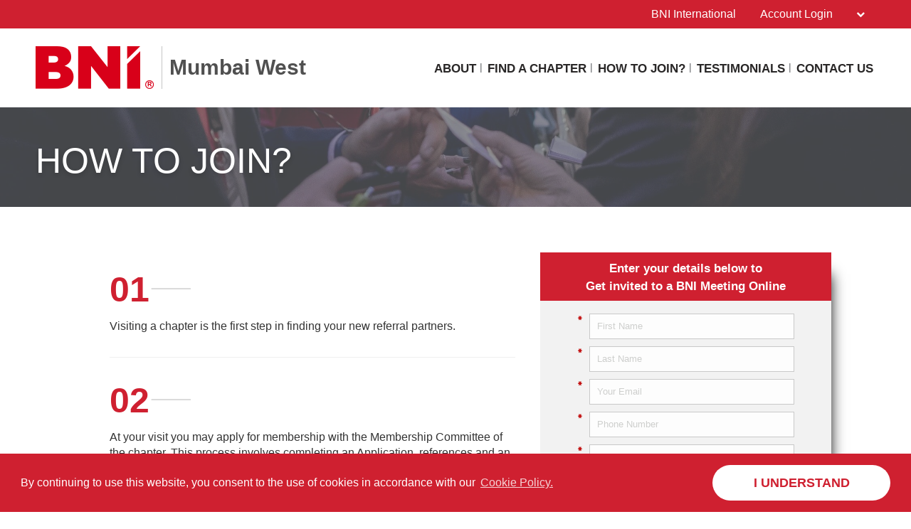

--- FILE ---
content_type: text/html; charset=UTF-8
request_url: https://bni-mumbaiwest.in/en-IN/howtojoin
body_size: 14842
content:
<!doctype html>
<html itemscope itemtype="http://schema.org/WebSite" prefix="og: http://ogp.me/ns#" class="no-js" dir='ltr' lang='en-IN'>

<head>
    <meta charset="utf-8">
    <meta name="Content-Type" content="text/html;charset=utf-8">
    <meta http-equiv="X-UA-Compatible" content="IE=edge">
    
    <meta name="apple-mobile-web-app-capable" content="yes">
    <meta name="mobile-web-app-capable" content="yes">
    <meta name="apple-mobile-web-app-status-bar-style" content="black">
    <meta name="viewport" content="width=device-width, minimum-scale=1.0, maximum-scale=1.0, initial-scale=1.0, user-scalable=no">
    <meta name="format-detection" content="telephone=no">
    
	      <title>How To Join | English (IN)</title>

    	
	<meta name="title" content="How To Join">
	
	<meta name="keywords" content="How To Join, BNI,">
	<meta name="description" content="BNI: Largest Referral Organization. BNI Website How To Join page for Mumbai West in English (IN)">
    
    <meta name="creation_Date" content="2023-07-19 07:32:20">
	<meta name="ROBOTS" content="INDEX,FOLLOW">
	<meta name="author" content="BNI">
	<meta name="copyright" content="{$copyright}">
    
    <link rel="shortcut icon" href="https://cdn.bniconnectglobal.com/new_template/assets/appicon/favicon.ico" type="image/ico">
	<link rel="shortcut icon" href="https://cdn.bniconnectglobal.com/new_template/assets/appicon/favicon.png" type="image/x-icon">

<!-- Apple mobile icons -->
    <link rel="apple-touch-icon" href="https://cdn.bniconnectglobal.com/new_template/assets/appicon/icon-57x57.png" sizes="57x57">
    <link rel="apple-touch-icon" href="https://cdn.bniconnectglobal.com/new_template/assets/appicon/icon-60x60.png" sizes="60x60">
    <link rel="apple-touch-icon" href="https://cdn.bniconnectglobal.com/new_template/assets/appicon/icon-72x72.png" sizes="72x72">
    <link rel="apple-touch-icon" href="https://cdn.bniconnectglobal.com/new_template/assets/appicon/icon-76x76.png" sizes="76x76">
    <link rel="apple-touch-icon" href="https://cdn.bniconnectglobal.com/new_template/assets/appicon/icon-114x114.png" sizes="114x114">
    <link rel="apple-touch-icon" href="https://cdn.bniconnectglobal.com/new_template/assets/appicon/icon-120x120.png" sizes="120x120">
    <link rel="apple-touch-icon" href="https://cdn.bniconnectglobal.com/new_template/assets/appicon/icon-128x128.png" sizes="128x128">
    <link rel="apple-touch-icon" href="https://cdn.bniconnectglobal.com/new_template/assets/appicon/icon-144x144.png" sizes="144x144">
    <link rel="apple-touch-icon" href="https://cdn.bniconnectglobal.com/new_template/assets/appicon/icon-152x152.png" sizes="152x152">
    <link rel="apple-touch-icon" href="https://cdn.bniconnectglobal.com/new_template/assets/appicon/icon-180x180.png" sizes="180x180">

<!-- iOS mobile icons and colors -->
    <meta name="theme-color" content="#FFFFFF">
    <link rel="icon" type="image/png" sizes="36x36" href="https://cdn.bniconnectglobal.com/new_template/assets/appicon/icon-36x36.png">
    <link rel="icon" type="image/png" sizes="48x48" href="https://cdn.bniconnectglobal.com/new_template/assets/appicon/icon-48x48.png">
    <link rel="icon" type="image/png" sizes="72x72" href="https://cdn.bniconnectglobal.com/new_template/assets/appicon/icon-72x72.png">
    <link rel="icon" type="image/png" sizes="96x96" href="https://cdn.bniconnectglobal.com/new_template/assets/appicon/icon-96x96.png">
    <link rel="icon" type="image/png" sizes="148x148" href="https://cdn.bniconnectglobal.com/new_template/assets/appicon/icon-144x144.png">
    <link rel="icon" type="image/png" sizes="192x192" href="https://cdn.bniconnectglobal.com/new_template/assets/appicon/icon-192x192.png">

<!-- Android mobile icons -->
    <link rel="icon" type="image/png" sizes="16x16" href="https://cdn.bniconnectglobal.com/new_template/assets/appicon/icon-16x16.png">
    <link rel="icon" type="image/png" sizes="32x32" href="https://cdn.bniconnectglobal.com/new_template/assets/appicon/icon-32x32.png">
    <link rel="icon" type="image/png" sizes="96x96" href="https://cdn.bniconnectglobal.com/new_template/assets/appicon/icon-96x96.png">
    <link rel="icon" type="image/png" sizes="128x128" href="https://cdn.bniconnectglobal.com/new_template/assets/appicon/icon-128x128.png">      

<!-- Windows mobile icons and colors -->
    <meta name="msapplication-TileColor" content="#FFFFFF">
    <meta name="msapplication-TileImage" content="https://cdn.bniconnectglobal.com/new_template/assets/appicon/icon-144x144.png">

	    <link rel="canonical" href="https://bni-mumbaiwest.in/en-IN/howtojoin">

    <!-- Open Graph meta tags -->
    <meta property="og:site_name" content="Mumbai West">
    <meta property="og:title" content="How To Join?">
    <meta property="og:description" content="BNI: Largest Referral Organization">
    <meta property="og:url" content="http://bni-mumbaiwest.in/en-IN/howtojoin">
    <meta property="og:image" content="https://cdn.bniconnectglobal.com/new_template/assets/appicon/socialmedia.png">

    <!-- Twitter card meta tags -->
    <meta name="twitter:card" content="summary">
    <meta name="twitter:url" content="http://bni-mumbaiwest.in/en-IN/howtojoin">
    <meta name="twitter:title" content="How To Join?">
    <meta name="twitter:description" content="BNI: Largest Referral Organization">
    <meta name="twitter:image" content="https://cdn.bniconnectglobal.com/new_template/assets/appicon/socialmedia.png">
    	
    <meta itemprop="image" content="https://cdn.bniconnectglobal.com/new_template/assets/appicon/socialmedia.png">
	
		<!-- JS Files -->
    <script src="https://cdn.bniconnectglobal.com/new_template/libs/jquery-3.2.1/jquery-3.2.1.min.js" data-cookieconsent="ignore"></script>
</head>
<body>
	<link rel="stylesheet" type="text/css" href="https://cdn.bniconnectglobal.com/new_template/assets/styles/css/styles-ltr.css">
	<link rel="stylesheet" type="text/css" href="https://cdn.bniconnectglobal.com/new_template/assets/styles/css/dropdown.css">
    <div class="page">
        
        <header>
            <div class="row topRow">
                <div class="holder">
                    <div class="col-xs-6 col-sm-4 col-md-6 lCol">
						 					
                    </div>
                    <div class="col-xs-6 col-sm-8 col-md-6 rCol">
						
                    
                        <a href="https://www.bni.com/" target="_blank" class="hidden-xs">BNI International</a>
                        <ul class="menuDropdown">
                            <li class="dropdown"><a href="#" class="dropdown-toggle" data-toggle="dropdown" aria-expanded="false" 
							onClick="MobileDropDown('accountdropdown')">Account Login <i class="fa fa-chevron-down" aria-hidden="true"></i></a>
                                <ul class="dropdown-menu accountdropdown-menu">
                                    <li><a href="https://www.bniconnectglobal.com/" target="_blank">BNI Connect</a></li>
									<li><a href="https://www.bnibusinessbuilder.com" target="_blank">BNI Business Builder</a></li>
									<li class="hidden-sm hidden-md hidden-lg"><a href="http://www.bni.com/" target="_blank">BNI International</a></li>
                                </ul>
                            </li>
                        </ul>
                    </div>
                </div>
            </div>
            <div class="row bottomRow">
                <div class="holder">

                    <div class="col-xs-10 col-sm-9 col-md-12 col-lg-5 colLogo hide">
                        <a class="bniLogo" href="index">
                            <span class="ico-068"></span>
                            <span class="texts">
                                <span class="name">Mumbai West</span>
                                                            </span>
                        </a>
                    </div>
					 <div class="col-xs-2 col-sm-3 col-md-12 col-lg-7 colNav hide">
	<ul>
		 <li class='hidden-xs hidden-sm'><a href="about">About</a></li><li class='hidden-xs hidden-sm'><a href="find_a_chapter">Find a Chapter</a></li><li class='hidden-xs hidden-sm'><a href="howtojoin">How To Join?</a></li><li class='hidden-xs hidden-sm'><a href="testimonials">Testimonials </a></li><li class='hidden-xs hidden-sm'><a href="contactus">Contact Us</a></li>		
		<li class="hidden-md hidden-lg"><a href="#mobileMenu" class="mobileMenuIcon" data-toggle="mobileMenu" data-target="#mobileMenu"><i class="fa fa-bars"></i></a></li>
	</ul>
</div>



					<div class="col-xs-12 col-sm-12 col-md-12 menuLoader">
												<img loading="lazy" id="menuLoaderAjax" style="display: block; margin: 0 auto;" src="https://cdn.bniconnectglobal.com/images/ajax-loader.gif"/>
											</div>
                </div>
            </div>
        </header>
				<script>
			let pageTemplate="how-to-join";
			let navSetting="1";
            console.log("NAVsettinG", navSetting);
            let navAdvanceChapterSearch = "advancedchaptersearch";
            let navFindChapter = "findachapter";
						
			if((pageTemplate=="planyourvisit")&&(navSetting=="0")){
				// document.location.href='findachapter';				
			    document.location.href=navFindChapter;				
			}
			if((pageTemplate=="find-a-chapter")&&(navSetting=="0")){
				// document.location.href='advancedchaptersearch';	
                document.location.href=navAdvanceChapterSearch;			
			}
			
			$("a.published_language_link").each(function () {
				this.search = location.search;
			});

			$(".colNav a").click(function() {
				localStorage.clear();
			});

			$(".navTwo a").click(function() {
				localStorage.clear();
			});

			$(".navLinks a").click(function() {
				localStorage.clear();
			});
			
			$(function(){
				$('.dropdown').hover(function(){ 
					if($(".dropdown-menu:hover").length != 0){
					}else{	
						$('.dropdown-toggle',this).trigger('click'); 
					}
				});		
			});
			function MobileDropDown(param){
				if(window.matchMedia("(max-width: 600px)").matches){
					setTimeout(function(){ 
						if( /Android|webOS|BlackBerry|IEMobile|Opera Mini/i.test(navigator.userAgent) ) {
							$('.'+param+'-menu').toggle();
						}
					}, 200);
					
				}
					
			}
		</script>
<section class="widgetPageHeader" style="background: url('https://cdn.bniconnectglobal.com/new_template/assets/images/innerpage_banners.jpg') no-repeat center center; background-size: cover;">
    <div class="holder">
        <div class="col-xs-12 col-sm-12 col-md-12">
            <h1>
                HOW TO JOIN?            </h1>
        </div>
    </div>
</section><style>
    .wysiwyg img {
        vertical-align: unset;
    }
</style>
<section class="widgetTextColumns">

    <div class="holder">
        <div class="wysiwyg col-xs-12 col-sm-12 col-md-12">
            <!DOCTYPE html PUBLIC "-//W3C//DTD HTML 4.0 Transitional//EN" "http://www.w3.org/TR/REC-html40/loose.dtd">
<html><body><div class="row expect-sec">
<div class="col-md-6" style="padding-left:35px;margin-left:8%;">
<p class="num">01<img alt="line.png" src="../img/site/61dc1503bc9e25002505cc3a.png" style="width:60px;"></p>
Visiting a chapter is the first step in finding your new referral partners.

<div style="border-bottom:1px solid #efefef;margin-bottom:20px;padding-top:10px;">&nbsp;</div>

<p class="num">02<img alt="line.png" src="../img/site/61dc1503bc9e25002505cc3a.png" style="width:60px;"></p>
At your visit you may apply for membership with the Membership Committee of the chapter. This process involves completing an Application, references and an interview with the Committee.

<div style="border-bottom:1px solid #efefef;margin-bottom:20px;padding-top:10px;">&nbsp;</div>

<p class="num">03<img alt="line.png" src="../img/site/61dc1503bc9e25002505cc3a.png" style="width:60px;"></p>
Application Forms are available from the Membership Committee of the chapter you visit.</div>

<div class="col-md-5 frm-stl" style="margin-bottom:4%;">
<p style="padding-top:0px;font-size:17px;background-color:#cf2030;color:#fff;text-align:center;font-weight:600;">Enter your details below to<br>
Get invited to a BNI Meeting Online</p>
<script src="//www2.bni.com/js/forms2/js/forms2.min.js" type="text/javascript"></script><form action="/" id="mktoForm_1818" method="post">&nbsp;</form>
<script type="text/javascript"><!--//--><![CDATA[//><!--
MktoForms2.loadForm("//www2.bni.com", "166-SUM-744", 1818, function(form) {
  form.vals({"regionID":"3879", "utmSource":"Mumbai Regions Form"});
});
//--><!]]></script></div>
</div>

<div class="row custom-box1" style="text-align:center;">
<h1 style="padding-bottom:35px;">What You Should Know</h1>

<div class="col-md-3 know-box rt-brdr"><img alt="Meetings.png" class="aligncenter icon-100" src="../img/site/61dc15049c5dd2002541645e.png">Weekly meetings last for 90 minutes. Members need to arrive on time and stay for the entire meeting. Weekly meetings are currently online.</div>

<div class="col-md-3 know-box rt-brno"><img alt="Meetings.png" class="aligncenter icon-100" src="../img/site/61dc150216782000226f59b3.png">Only one person from each professional specialty is accepted into a chapter of BNI.</div>

<div class="col-md-3 know-box rt-br"><img alt="Meetings.png" class="aligncenter icon-100" src="../img/site/61dc15029c5dd2000d17807f.png">All participants must represent their primary occupation.</div>

<div class="col-md-3 no-brdr"><img alt="Meetings.png" class="aligncenter icon-100" src="../img/site/61dc1503a06d31000d09630b.png">Attendance is critical. If you cannot attend a meeting, you may send a substitute.</div>
</div><script defer src="https://static.cloudflareinsights.com/beacon.min.js/vcd15cbe7772f49c399c6a5babf22c1241717689176015" integrity="sha512-ZpsOmlRQV6y907TI0dKBHq9Md29nnaEIPlkf84rnaERnq6zvWvPUqr2ft8M1aS28oN72PdrCzSjY4U6VaAw1EQ==" data-cf-beacon='{"version":"2024.11.0","token":"92c77a9d6cb14a249d739639aa7930d3","r":1,"server_timing":{"name":{"cfCacheStatus":true,"cfEdge":true,"cfExtPri":true,"cfL4":true,"cfOrigin":true,"cfSpeedBrain":true},"location_startswith":null}}' crossorigin="anonymous"></script>
</body></html>
        </div>
    </div>
</section><!-- FOOTER WIDGET -->
<section class="widgetBanners">

    <div class="holder">
        <div class="col-xs-12 col-sm-5 col-md-4 col-lg-4">
	<div class="navTwo">
		<h2>Links</h2>
		<ul>
			<li><a href="findachapter">Chapter Map<span class="ico-048"></span></a></li><li><a href="events">Event Calendar<span class="ico-048"></span></a></li><li><a href="findamember">Find a Member<span class="ico-048"></span></a></li><li><a href="chaptersforming">Chapters Forming<span class="ico-048"></span></a></li>		</ul>
	</div>	
</div>
<div class="col-xs-12 col-sm-7 col-md-8 col-lg-8"><div class="row"><div class="col-xs-12 col-sm-12 col-md-6 col-lg-6">
	<div class="bannerBox">
	<img loading="lazy" src="https://cdn.bniconnectglobal.com/images/banner_connect_findachapter.jpg" alt="BNI">
    <a href="findachapter" target="_self"
       title="">BNI</a>
	</div>   
</div>

<div class="col-xs-12 col-sm-12 col-md-6 col-lg-6">
	<div class="bannerBox">
		<img loading="lazy" src="https://cdn.bniconnectglobal.com/images/banner-podcast.jpg" alt="Podcast">
    <a href="https://www.bnipodcast.com/" target="_blank">Podcast</a>
	</div>
</div>
<div class="col-xs-12 col-sm-12 col-md-6 col-lg-6">
    <div class="bannerBox">
		<img loading="lazy" src="https://cdn.bniconnectglobal.com/images/banner-foundation.jpg" alt="Foundation">
    <a href="http://bnifoundation.org/" target="_blank" target="_blank">Foundation</a>
	</div>
</div>


<div class="col-xs-12 col-sm-12 col-md-6 col-lg-6">
    <div class="bannerBox">
		<img loading="lazy" src="https://cdn.bniconnectglobal.com/images/banner_bniuniversity.jpg" alt="BNI U">
    <a href="http://bniuniversity.com/" target="_blank" >BNI U</a>
	</div>
</div>

</div></div>    </div>

</section>
<!-- RSS WIDGET -->

    <section class="widgetBniFeed">
        <div class="holder">
            <div class="topRow">
                <div class="col-xs-12 col-sm-8 col-md-8">
                    <h2>The Latest From BNI</h2>
                </div>
				<div class="col-xs-12 col-sm-4 col-md-4">
                        <div class="viewOuter">
                            <a href="https://www.bni.com/the-latest/blog-news" target="_blank">
                                View All                                <svg class="icon-redarrow" xmlns="http://www.w3.org/2000/svg" width="25.967" height="26.7" viewBox="0 0 25.967 26.7">
                                  <g data-name="Group 261" transform="translate(-1732.5 -1677.672)">
                                    <path data-name="Path 40" class="cls-1" d="M1757.443,1680.379l10.521,10.521-10.521,10.521" transform="translate(-11.498 0.121)"/>
                                    <line data-name="Line 19" class="cls-2" x1="21.857" transform="translate(1734.5 1690.87)"/>
                                  </g>
                                </svg>
                            </a>
                        </div>
                    </div>
            </div>
            <div class="rss-box">

                <ul id="rss-list" class="rss-items">
                    <img loading="lazy" id="rssLoader" style="display: block; margin: 0 auto;"
                         src="https://cdn.bniconnectglobal.com/images/ajax-loader.gif" alt="Ajax loader image"/>
                </ul>
            </div>
        </div>
    </section>

    
<footer>
	<input type="hidden" id="website_type" value="2">
	<input type="hidden" id="website_id" value="11129">
		<input type="hidden" id="cookie_group_id" value="">
    <div class="navRow">
    <div class="holder">

                        <div class="col-xs-6 col-sm-4 col-md-4 col-lg-4 navCol">
                    <ul class="navLinks">
                                            <li><a href="index">Home</a></li>
                                            <li><a href="about">About</a></li>
                                            <li><a href="find_a_chapter">Find a Chapter</a></li>
                                            <li><a href="howtojoin">How To Join?</a></li>
                                            <li><a href="findachapter">Chapter Map</a></li>
                    					                    </ul>
                </div>
                            <div class="col-xs-6 col-sm-4 col-md-4 col-lg-4 navCol">
                    <ul class="navLinks">
                                            <li><a href="testimonials">Testimonials </a></li>
                                            <li><a href="contactus">Contact Us</a></li>
                                            <li><a href="events">Event Calendar</a></li>
                                            <li><a href="findamember">Find a Member</a></li>
                                            <li><a href="chaptersforming">Chapters Forming</a></li>
                    					                    </ul>
                </div>
            
        <div class="col-xs-12 col-sm-4 col-md-4 col-lg-4 socialCol">
            <!-- User custom script set in admin -->
            <link rel="stylesheet" type="text/css" href="https://scion-social.com/regional.css">

<p style="text-align: center; ">
<a href="https://www.facebook.com/BNIindia/" target="_blank"><img alt="BNI India Facebook page" src="https://bni-mumbaiwest.in/img/site/61dc1502a06d31001d52b122.png" style="border-width: 0px; border-style: solid;"></a>
<a href="http://www.linkedin.com/groups?home=&gid=3701471" target="_blank"><img alt="BNI India Linked In" src="https://bni-mumbaiwest.in/img/site/61dc1503a06d3100107b2fa6.png" style="border-width: 0px; border-style: solid;"></a>
<a href="https://www.twitter.com/BNIIndia" target="_blank"><img alt="BNI India Twitter page" src="https://bni-mumbaiwest.in/img/site/61dc1504bc9e25002078ef05.png" style="border-width: 0px; border-style: solid;"></a>
<a href="https://www.youtube.com/channel/UCR2AskbDBNSQ11JUu7w2uew" target="_blank"><img alt="BNI India Youtube" src="https://bni-mumbaiwest.in/img/site/61dc1505a90d8f0017172d92.png" style="border-width: 0px; border-style: solid;"></a>
</p>

<p style="text-align: center;padding-top: 16px;"> <a href="https://www.bnitos.com/" style="font-size: 16px;color: rgb(224, 224, 224);padding-right: 10px;border-right: 1.5px solid #606065;" target="_blank">Terms and Conditions</a> <a href="https://www.bnitos.com/privacy/" style="font-size: 16px;color: rgb(224, 224, 224);padding-left: 8px;" target="_blank">Privacy Policy</a></p>


<style>
section.widgetVisitChapterWizard.widgetVisitChapterCaption {
    padding: 5%;
}
section.widgetVisitChapterWizard.widgetVisitChapterSteps {
    padding: 5%;
}

.sliderTxtContent h4 a {
    margin: 0 !important;
    font-size: 20px !important;
    line-height: 49px !important;
    color: #fff!important;
    background-color: #cf2030!important;
    width: 100% !important;
    border-radius: 30px;
    padding: 0px 20px;
}
@media (max-width: 2100px){
.widgetSlider .carousel .carousel-inner .item .slide .opacityDiv .holder .sliderTxtContent h4 {
    display: inline-block;
    font-size: 50px;
    line-height: 56px;
    margin-bottom: 30px;
    text-align: center;
}

}
.sliderTxtContent {
    width: 45% !important;
    top: 50% !important;
    left: 0 !important;
    /* margin: 0 auto !important; */
    margin-left: 5.6% !important;
    margin-top: 4% !important;
}
.widgetSlider .carousel .carousel-indicators li {
    width: 60px !important;
    height: 6px !important;
}
#about .container {
    padding: 0px;
}
.grow-network-text {
    padding-left: 70px !important;
    padding-top: 20px;
    padding-right: 24px !important;
}
@media (min-width: 992px){
.row {
    margin-right: -15px;
    margin-left: -15px;
    padding: 0 35px !important;
}
}



/* ---------------- BNI India Home css Start----------------- */

.timeers{
    -webkit-box-orient: horizontal!important;
    -webkit-box-direction: normal!important;
    -ms-flex-direction: row!important;
    flex-direction: row!important;
}

.widgetSlider .carousel .carousel-inner .item .slide .opacityDiv .holder .sliderTxtContent a.invitedLink {
    display: none;
}
@media (max-width: 2100px){
.widgetSlider .carousel .carousel-inner .item .slide .opacityDiv .holder .sliderTxtContent {
    width: 100% !important;
    align-items: flex-start !important;
    text-align: left !important;
    margin-left: 5.6%;
    margin-top: 5% !important;
}
.widgetSlider .carousel .carousel-inner .item .slide .opacityDiv .holder .sliderTxtContent h4 {
    display: inline-block;
    font-size: 50px;
    line-height: 56px;
    margin-bottom: 30px;
    text-align: center;
}
}

.sliderTxtContent h4 a {
    margin: 0 !important;
    font-size: 20px !important;
    line-height: 49px !important;
    color: #fff!important;
    background-color: #cf2030!important;
    width: 100% !important;
    border-radius: 30px;
    padding: 0px 35px;
}
h2 {
    color: #cf2030 !important;
}
.row.stats-box.stat-box1 {
    margin-top: 50px;
}

.row.stats-box.stat-box2 {
    margin-top: 100px;
}

.section-text p {
    padding-bottom: 14px !important;
}
.grow-network-text .section-heading h2 {padding-top:10px;}

.grow-network-text .section-text p {margin-bottom:25px;}

.section-text p {
    color: #64666A !important;
    line-height: 26px;
}

.section-heading h2 {
    font-size: 36px;
    line-height: 44px;
margin-bottom:25px;
padding-top: 0px;
}

.section-heading h2:after {
   content: '';
    position: absolute;
    bottom: -5px;
    left: 0;
    width: 77px;
    height: 5px;
    background: #cf2030;
}

.map-bg .section-text h4:after{display:none;}

.map-bg .section-text h4{margin-bottom: 0px;color: #64666A;}

.mission-sec {
    background: url(https://www.bniconnectglobal.com/bnicms/v3/backend/render/renderImage/622ad606a85c4900332b699d);
    background-size: 100%;
    padding: 11% 0%;
}

.mission-box {
    background: #fff;
    padding: 5% 3% !important;
box-shadow: 0px 0px 17px rgb(0 0 0 / 35%);
}

.mission-heading-sec {
    float: left;
    width: 42%;
}

.mission-des-sec {
    float: left;
    width: 50%;
    margin-left: 6%;
}

h1.mission-heading:after {
    display: none;
}

.about-right-stat{padding:0% 1% 5% 1%;}

.mission-heading {
    border-right: 4px solid #cf2030;
    margin-top: 35px !important;
}

.mission-des {
    line-height: 26px;
}
.grow-network-text {
    padding-top: 20px;
padding-right:24px !important;
}

.top-left-stat {
    float: left;
    width: 50%;
}

.top-right-stat {
    float: left;
    width: 50%;
}

.bottom-left-stat {
    float: left;
    width: 50%;
}

.bottom-right-stat {
    float: left;
    width: 50%;
}

h3.rt-stat-title:after {
    display: none;
}

h3.rt-stat-title {
    font-size: 36px;
    color: #cf2030;
    font-weight: 700;
    margin-bottom: 0px;
    text-align: center;
}

p.rt-stat-text {text-align: center;}

.right-stat-box {
    box-shadow: 0px 0px 10px #d6d6d6;
    padding: 20px;
}

.bg-num {
    font-size: 100px;
    font-weight: bold;
    color: rgb(200 200 200 / 28%);
    z-index: 0;
    position: relative;
    text-align: right;
    line-height: 100px;
}

p.bg-img-title {
    font-size: 21px !important;
   text-align: left;
    color: #000 !important;
}

.col-lg-6.align-self-center.map-bg {
    background: url(https://bni-india.in/img/site/6230747b2721ab000f27b5f2.png);
    background-color: transparent;
    background-size: 100%;
    background-repeat: no-repeat;
    background-position-y: 50px;
}
.col-xs-12 {
    padding: 0px !important;
}
.wysiwyg.col-xs-12.col-sm-12.col-md-12 {
    padding: 0px !important;
}

.get-invited-btn-arrow select {
    padding: 20px 60px;
    font-size: 20px;
    font-weight: bold;
}

.get-invited-btn-arrow {
    margin-top: 30px;
}
.get-invited-btn-arrow:after {
    content: '\f078';
    font: normal normal normal 17px/1 FontAwesome;
    color: #333333;
    right: 13px;
    top: 36px;
    width: 75px;
    height: 40px;
    padding: 18px 5px 0px 8px;
    position: absolute;
    pointer-events: none;
    background: #fff;
    border-radius: 23px;
}

.page .holder {
    padding: 0 0px !important;
}
.widgetBanners {
    padding: 80px 50px !important;
}

@media (min-width: 992px){
.row {
    margin-right: -15px;
    margin-left: -15px;
    padding: 0 35px !important;
}
}
#about .container {
    padding: 0px;
}

.about-us {
    padding-top: 5%;
    padding-bottom: 1%;
}

.about-us-intro {
    padding-top: 5%;
    padding-bottom: 1%;
}

.about-stat-section {
    padding-top: 5%;
    padding-bottom: 1%;
background:#f2f2f2;
}

.succeed-sec {
    padding-top: 5%;
    padding-bottom: 5%;
}

.succeed-sec .section-heading h2 {
   margin-bottom: 0px;
margin-top: 40px;
}

.about-stat-text {
    text-align: center;
    font-size: 16px;
    text-transform: uppercase;
    font-weight: 700;
}

.about-stat-number {
    color: #cf2030;
    font-size: 40px;
    font-weight: 700;
    text-align: center;
}

.succeed-sec .section-heading h4 {
    font-size: 21px;
    line-height: 26px;
color:#64666A;
font-weight: 300;
padding-top:10px;
}

h4.succeed-inner-title {
    margin-bottom: 0px;
    font-size: 21px;
}

.succeed-sec h1:after, .succeed-sec h2:after, .succeed-sec h4:after{display:none;}

span.right-red-line {
    padding: 0px 35px;
    border-top: 4px solid #cf2030;
    position: relative;
    top: 24px;
    left: 20px;
}

h4.testi-overlap-name:after{display:none;}
h4.testi-overlap-position:after{display:none;}
h4.testi-overlap-chapter:after{display:none;}

.testi-overlap-quote-img img {
    width: 60px;
}

.testi-overlap-inner-sec {
   background: #F1F1F1;
    padding: 50px 50px 60px 90px;
    position: relative;
    margin-left: -140px;
    z-index: 0;
border-radius: 15px;
}

.left-video-section {
    position: relative;
    z-index: 1;
    padding-top: 70px;

}

h4.testi-overlap-name {
    margin-bottom: 0px;
    color: #cf2030;
    font-size: 24px;
    text-transform: inherit;
    letter-spacing: inherit;
}

h4.testi-overlap-position {
    font-size: 21px;
    font-weight: 300;
    color: #64666A;
    margin-bottom: 0px;
padding-top: 0px;
    text-transform: inherit;
    letter-spacing: inherit;
}

h4.testi-overlap-chapter {
    font-size: 21px;
    color: #000;
padding-top: 10px;
    text-transform: inherit;
    letter-spacing: inherit;
}

.testimonial-top-sec {
    padding-top: 5%;
    padding-bottom: 5%;
}

.testimonial-bottom-sec {
    padding-top: 5%;
    padding-bottom: 18%;
}
.last-section-one {
    padding-top: 5%;
}
.left-testi-box {
    box-shadow: 0px 0px 17px rgb(0 0 0 / 16%);
    padding: 30px;border-radius:13px;
}

.testi-overlap-bottom {
    margin-bottom: -195px;
    margin-top: 30px;
}

.left-testi-box .section-text {
    height: 260px;
}
.testi-quote {
    position: relative;
    top: -50px;
    text-align: center;
}

.testi-quote img {
    width: 55px;
}

.testi-img img {
    width: 150px;
}

.testi-img {
    text-align: center;
}

h4.bottom-testi-name:after {
    display: none;
}

h4.bottom-testi-position:after {
    display: none;
}

h4.bottom-testi-name {
    margin-bottom: 0px;
    color: #cf2030;
    text-align: center;
    padding-top: 10px;
}

h4.bottom-testi-position {
    padding-top: 0px;
    text-align: center;
    color: #64666A;
    margin-bottom: 0px;
    text-transform: inherit;
    letter-spacing: inherit;
}

.right-testi-box {
    box-shadow: 0px 0px 17px rgb(0 0 0 / 16%);
    padding: 30px;border-radius:13px;
}

.memeber-overlapping {
    background: #F1F1F1;
    padding: 110px 100px 120px 100px;
    position: relative;
    margin-right: -80px;
    z-index: 0;
}
.opportunity-overlapping {
    background: #F1F1F1;
    padding: 160px 100px 170px 100px;
    position: relative;
    margin-left: -50px;
    z-index: 0;
}
.last-section-two {
    padding-top: 5%;
padding-bottom: 5%;
}
.plese-select {
    padding-top: 10%;
}
.right-img-section img {
    padding-top: 13%;
    width: 100%;
    height: auto;
}
.left-img-section {
    z-index: 1;
}
.left-img-section img {
    width: 100%;
    z-index: 1;
    padding-top: 12%;
    position: absolute;
}

.about-us1 {
    padding-top: 5%;
    padding-bottom: 5%;
}

.main-red-button-hover {
    margin-top: 30px !important;
}
.main-red-button-hover a {
    color: #fff !important;
    background: #cf2030;
    padding: 3% 7%;
    font-size: 20px !important;
    font-weight: 600 !important;
    border-radius: 40px;
    border: 2px solid #cf2030;
    text-decoration: none !important;
}
.main-red-button-hover a:hover {
    color: #cf2030 !important;
    background: #fff;
}
.count-digit {
  font-size: 60px;
    font-weight: 600;
    color: #64666A;
    line-height: 60px;
}
.count-title {
    line-height: auto !important;
}
.count-title h2 {
   color: #64666A !important;
    font-weight: 400;
    font-size: 22px !important;
    padding: 0px !important;
}
.count-title h2:after {
    height: 2px !important;
    width: 35px !important;
bottom: -15px;
}
div#get-invited {
    background: #cf2030;
    padding-top: 3%;
    padding-bottom: 3%;
}
.get-invited-title {
    color: #fff;
    font-weight: 600;
    font-size: 36px;
}
.get-invited-sub-title {
    color: #fff;
font-size: 18px;
}
select {
    border-radius: 35px !important;
    color: #000;
    background-color: #fff;
    padding: 15px 40px;
    font-size: 20px;
}
.bg-img {
    width: 99px !important;
    text-align: center !important;
    margin: auto;
    padding-top: 3%;
}
.section-text p {
    padding: 0px !important;
}
.title-name {
    color: #cf2030 !important;
    font-weight: 600 !important;
}
.achievers-div {
  background: #f1f1f1;
    padding: 18% 5% 18% 25%;
    border-radius: 15px;
}
.achiever-chapter {
    color: #000;
    font-size: 18px;
    font-weight: 600;
    padding-bottom: 10px;
}
.achievers-div:before {
    quotes: auto;
    content: "\201C";
    color: #cf2030;
    font-size: 25px;
}
.achiever-region {
    color: #8d8686;
}
.achiever-name {
    color: #cf2030 !important;
    font-weight: 600 !important;
    padding-top: 12%;
    font-size: 18px;
    line-height: 35px;
}
.bg-img-title {
       margin-top: -21% !important;
    font-weight: 600 !important;
    height: 75px;
    line-height: 28px !important;
}
.lineCenter {
    width: 85px;
    height: 4px;
    background: #cf2030;
    margin: 0px auto 30px;
}
@media (max-width: 992px){
.fact-item {
    text-align: center;
}
}
@media (min-width:768px) and (max-width:900px){
.stats-ipad-brdr {
    border-right: 0px solid !important;
}
.widgetSlider .carousel .carousel-inner .item .slide .opacityDiv .holder .sliderTxtContent h4 a {
      color: #fff !important;
}
.left-img-section img {
    padding-top: 0px !important;
}
.testimonial-bottom-sec {
    padding-bottom: 5% !important;
}
}
@media (max-width:767px){
.testimonial-top-sec .col-md-4 {
    width: 100% !important;
    margin-bottom: 30px !important;
}
.testimonial-top-sec img {
    width: 45% !important;
}
.form-box .form-list iframe {
    margin-left: -10px !important;
}
h4.headingTitle {
    margin-bottom: 0px !important;
font-size: 25px !important;
    padding-bottom: 0px !important;
}
.aboutMissionHeading.position-relative.whiteBg {
    opacity: 1 !important;
    box-shadow: none !important;
}
.aboutMissionDescription.position-relative.whiteBg {
    opacity: 1 !important;
    margin-top: -5px !important;
}
.last-section-one {
    padding-top: 10% !important;
}
.last-section-two {
    margin-bottom: 10% !important;
}
div#Benefits-bni {
    padding-top: 10% !important;
}
.map-bg {
    padding-bottom: 0px !important;
}
.about-us1 {
    padding-top: 0% !important;
    padding-bottom: 10% !important;
}
.about-us {
    padding-top: 10% !important;
}
#Benefits-bni 
 .lineCenter {
    float: left !important;
}
.get-invited-title {
    font-size: 25px !important;
    line-height: 35px !important;
}
p.bg-img-title {
    font-size: 22px !important;
}
.mobile-view .bg-img-title {
    padding: 0px !important;
    margin-bottom: 30px !important;
    font-size: 22px !important;
}
h4.succeed-inner-title {
    font-size: 22px !important;
}
.plese-select {
    margin-top: 0px !important;
}
h4.succeed-section-subtitle {
    font-size: 19px !important;
}
.about-us .lineCenter {
    float: left !important;
}
.get-invited {
    margin-top: 20px !important;
}
.achiever-chapter {
    font-size: 22px !important;
}
.widgetTextColumns h2 {
    font-size: 25px !important;
    line-height: 35px !important;
}
.count-title h2:after {
     margin-left: 45%;
}
.stats-box .col-lg-6 {
    width: 100%;
}
}
@media (max-width:1100px){
.stats-box {
    padding-top: 10% !important;
}
}
@media (max-width: 1199px){
.wysiwyg img {
    height: auto!important;
    max-width: 100%;
}
}
@media (max-width: 1199px){
.testi-overlap-quote-img img {
    width: 60px !important;
}
.testi-img img {
    width: 150px !important;
}
.testi-quote img {
    width: 55px !important;
}
}

.container, .container-fluid, .container-xxl, .container-xl, .container-lg, .container-md, .container-sm {
    width: 100%;
    padding-right: var(--bs-gutter-x, 0.75rem);
    padding-left: var(--bs-gutter-x, 0.75rem);
    margin-right: auto;
    margin-left: auto;
}
.grow-network-text {
    padding-left: 70px !important;
}
.testimonial-bottom-sec .section-text p {
    text-align: center;
}
.num-one {
    padding-top: 55px!important;
    padding-right: 50px!important;
    height: 370px;
    padding-left: 50px!important;
    background-color: #64666a!important;
    border: 1px solid #fff;
    border-top: 0;
    border-bottom: 0;
    border-left: 0;
    border-top-right-radius: 60px;
    border-bottom-right-radius: 60px;
}
.num-two {
    padding-top: 55px!important;
    padding-right: 50px!important;
    height: 370px;
    padding-left: 50px!important;
    background-color: #64666a!important;
    border: 1px solid #fff;
    border-top: 0;
    border-bottom: 0;
    border-left: 0;
    border-top-right-radius: 60px;
    border-bottom-right-radius: 60px;
}
.num-three {
    padding-top: 55px!important;
    padding-right: 50px!important;
    height: 370px;
    padding-left: 50px!important;
    background-color: #64666a!important;
}
@media (min-width: 901px) and (max-width:1200px){

.title-xlarge.number {
    font-size: 35px !important;
}
.advance-recognition h1 {
    font-size: 25px !important;
}
.advance-recognition {
    padding-top: 3% !important;
}
.num-one {
    padding-right: 20px !important;
    padding-left: 20px !important;
}
.num-two {
    padding-right: 20px !important;
    padding-left: 20px !important;
}
.num-three {
    padding-right: 20px !important;
    padding-left: 20px !important;
}
.leadership-inner-sec h4.succeed-inner-title {
    font-size: 17px !important;
}
div#leadership .section-text p {
    font-size: 14px !important;
    height: 50px !important;
}
h3.rt-stat-title {
    margin-bottom: 0px;
}
.mission-heading-sec h1 {
    font-size: 25px !important;
}
.mission-des {
    font-size: 12px !important;
    line-height: 20px;
}
.get-invited-btn-arrow {
    margin-top: 20px !important;
}
.left-testi-box .section-text {
    height: 285px !important;
}
p.bg-img-title {
    font-size: 17px !important;
    margin-top: -27% !important;
}
.testimonial-bottom-sec .section-text p {
    text-align: center;
    padding: 0px 11px 0px 11px!important;
}
.grow-network-text {
    padding-left: 25px !important;
}
.grow-network-text .section-text p {
    margin-bottom: 14px !important;
    line-height: 22px;
}
header .bottomRow .holder .colLogo {
    float: left;
    width: 30% !important;
}
header .bottomRow .holder .colNav {
    float: left;
    clear: none;
    width:75% !important;
padding-top: 20px !important;
}
.row.bottomRow .col-xs-10.col-sm-9.col-md-12.col-lg-5.colLogo {width: 20;}
header .bottomRow .holder .colNav a {font-size: 12px !important;}
header .bottomRow .holder .colNav ul li {padding: 0 10px !important;}

a.bniLogo {
    margin: 0 !important;
}
.testi-overlap-quote-img {
    width: 45px !important;
}
.testi-overlap-inner-sec {
    margin-left: -85px !important;
}
.left-video-section {
    padding-top: 14%;
}
.left-testi-box .testi-quote img {
    width: 50px !important;
}
.right-testi-box .testi-quote img {
    width: 50px !important;
}
.left-testi-box .testi-img img {
    width: 150px !important;
}
.right-testi-box .testi-img img {
    width: 150px !important;
}
.section-text p {
    font-size: 14px !important;
}
.get-invited-title {
    font-size: 30px !important;
}
.get-invited-sub-title {
    font-size: 14px !important;
}
.get-invited-btn-arrow select {
    padding: 20px 40px !important;
}
.generate .right-img-section img {
    width: 100% !important;
}
.memeber-overlapping {
    padding: 70px 100px 75px 70px !important;
}
.oppertunity .left-img-section img {
    width: 100% !important;
}
.opportunity-overlapping {
    padding: 120px 70px 125px 100px;
}
}
@media (min-width:1301px) and (max-width:2100px){
.widgetSlider .carousel .carousel-inner .item .slide .opacityDiv .holder .sliderTxtContent {
    margin-left: 3% !important;
   }
}
@media (max-width:567px){
div#leadership .section-text p {
    height: 15px !important;
}
.left-video-section .youtube-iframe {
    height: 200px !important;
}
}
@media (max-width:900px){
div#get-invited .col-lg-12 {
    padding: 0px !important;
}
.row {
    padding-left: 15px !important;
    padding-right: 15px !important;
}
.grow-network-text {
    padding-left: 15px !important;
}
.map-bg {
    padding-bottom: 50px !important;
}
.about-us1 .col-12.col-md-6.col-lg-6 {
    width: 100% !important;
}
table#contentwrapper table tbody tr td {
   padding: 14% 2% 7% 2% !important;
}
div#get-invited .col-12 {
    padding: 0px !important;
}
div#get-invited {
    text-align: center;
}
div#get-invited .col-12.col-md-4.col-lg-4 {
    width: 100% !important;
}
p.bg-img-title {
    margin-top: 20px !important;
    height: 0px !important;
}
.bg-num {
    display: none;
}
.section-text {
    padding: 10px 0px 30px 0px;
}
.succeed-sec .section-heading h2 {
    margin-top: 0px !important;
    padding-top: 0px !important;
}
h4.succeed-inner-title {
    padding-bottom: 0px !important;
}
.left-video-section {
    padding-top: 0px !important;
}
.testi-overlap-inner-sec {
    margin-left: 0px !important;
    padding: 20px;
}
.testi-overlap-inner-sec .testi-overlap-quote-img img {
    width: 40px !important;
}
.left-testi-box .testi-quote img {
    width: 60px !important;
}
.testi-overlap-bottom .testi-img img {
    width: 200px !important;
}
.testi-overlap-bottom {
    margin: 0px 0px !important;
}
.left-testi-box {
    margin-bottom: 70px !important;
}
.right-testi-box .testi-quote img {
    width: 60px !important;
}
.left-testi-box .section-text {
    height: auto !important;
}
.last-section-one .col-12.col-md-7.col-lg-7.align-self-center {
    padding: 0px !important;
}
.memeber-overlapping {
    margin-right: 0px !important;
    padding: 20px !important;
}
.generate {
    width: 100% !important;
}
.generate .right-img-section img {
    width: 100% !important;
}
.oppertunity {
    width: 100% !important;
}
.oppertunity .left-img-section img {
    width: 100% !important;
}
.opportunity-overlapping {
    margin-left: 0px !important;
    padding: 20px !important;
   }
.last-section-two .col-12 {
    padding: 0px !important;
}
.last-section-one .col-12 {
    padding: 0px !important;
}
.desktop-view{
display: none !important;
}
.mobile-view{
display: block !important;
}
.left-img-section img {
    position: relative !important;
    margin-bottom: 30px !important;
}
.last-section-one .india-help img{
    width: 100% !important;
    margin-bottom: 30px;
}
.map-bg h2 {
    padding-top: 0px !important;
}
p.bg-img-title {
    padding-bottom: 25px;
}
.testimonial-top-sec .col-12 {
    width: 100% !important;
    margin-bottom: 30px !important;
}
}
@media (min-width: 568px) and (max-width:900px){
.num-one {
    border: 0px solid !important;
    text-align: center !important;
    height: auto !important;
    padding-top: 20px !important;
}
.num-progress.circle.circle-border {
    margin: 20px auto !important;
}
.num-two {
    border: 0px solid !important;
    text-align: center !important;
    height: auto !important;
    padding-top: 20px !important;
}
.num-three {
    border: 0px solid !important;
    text-align: center !important;
    height: auto !important;
    padding-top: 20px !important;
}
div#leadership .col-12.col-md-3.col-lg-3.align-self-center {
    width: 50% !important;
    margin: 20px 0px !important;
}
.succeed-sec .col-12.col-md-3.col-lg-3.align-self-center {
    width: 25% !important;
}
.left-video-section .youtube-iframe {
    height: 400px !important;
}
}

.desktop-view{
display: block;
}
.mobile-view{
display: none;
}
.desktop-view .bg-img-title {
    padding: 10px 0px 0px 0px !important;
}
.should-know {
    padding-left: 0;
    padding-right: 0;
    background: #64666a;
}
.should-know .col-sm-3 {
    padding-left: 0!important;
    padding-right: 0!important;
}
.what-you {
    padding-top: 35px!important;
    padding-right: 50px!important;
    height: 370px;
    padding-left: 50px!important;
    border: 1px solid #fff;
    border-top: 0;
    border-bottom: 0;
    border-left: 0;
    border-top-right-radius: 60px;
    border-bottom-right-radius: 60px;
    background-color: #64666a!important;
}
h2.abt-txt-cntr {
    line-height: 53px;
    font-size: 36px;
    font-weight: 700;
    text-transform: uppercase;
    margin: 1.2em 0;
    letter-spacing: .05em;
}

.page h5 {
    font-size: 22px;
    line-height: 26px;
}
.abt-txt-cntr {
    margin-top: 0;
}

.num-progress.circle.circle-border {
    margin-left: 0;
    border-radius: 50%;
    width: 80px;
    height: 80px;
    background: #fff;
    position: relative;
    margin-right: 10px;
    margin-bottom: 10px;
}
.circle-inner {
    color: #cf2030;
    line-height: 79px;
    text-align: center;
    font-size: 56px;
    font-weight: 700;
}
h2.abt-txt-cntr.mob-txt1 {color: #fff !important;}
.should-know {
    margin-top: 5% !important;
}
.abt-txt-cntr p {
    padding-top: 0px !important;
}
.succeed-section-img img {
    width: 100% !important;
}
.leadership-inner-sec {
    background: #e8e7e7;
    padding: 55px 15px 15px 15px;
    border-bottom: 7px solid #c8c8c8;
    margin-top: -20% !important;
     transition: all .2s ease-in-out;
}
div#leadership .col-12:hover .leadership-inner-sec {
    border-bottom-color: #cf2030;
}
.leadership-section .succeed-section-img {
    padding-left: 15px;
    padding-right: 15px;
}
.leadership-second-row {
    padding-top: 3% !important;
}
div#leadership {
    padding-top: 3%;
}
div#leadership .lineCenter {
    margin-bottom: 50px;
}
.advance-recognition h1:after {
    content: '';
    position: absolute;
    bottom: 0;
    left: 0;
    width: 85px;
    height: 4px;
    background: #cf2030;
}
.advance-recognition h1 {
     margin-bottom: 20px !important;
    padding-bottom: 5px !important;
}
.advance-recognition {
    padding-top: 6%;
}
.awads-and-recognition {
    padding-top: 5% !important;
}
.awads-and-recognition .container {
    padding: 0px !important;
}

table#statstable td {
    padding: 7% 5% 5% 5% !important;
}
span#membership {
    font-size: 35px !important;
}
span#referrals {
    font-size: 35px !important;
}
span#business {
    font-size: 35px !important;
}
span#chapters {
    font-size: 35px !important;
}
.get-invited {
    margin-top: 10%;
}
h4.succeed-inner-title::after {
    display: none !important;
}
h4.succeed-inner-title {
    margin-bottom: 0px !important;
}
h3.rt-stat-title {
    margin-bottom: 0px;
}
.widgetSlider+.widgetPageHeader {
    display: none;
}
.testimonial-top-sec {
    background: #f2f2f2;
}
.testimonial-top-sec .row {
    padding: 0px !important;
}
.testimonial-top-sec .col-md-4 {
    margin: 0px !important;
width:32%;
}
.col-md-4.form-box {
    width: 36% !important;
}
.form-box .form-list {
    background-color: #fff !important;
    box-shadow: 15px 15px 19px -16px #000;
    border-top: 5px solid #cf2030;
    height: 650px;
}
.testimonial-text-box {
    padding: 0px 20px 20px 20px;
}
.col-lg-6.align-self-center.map-bg {
    background: url(https://bni-mumbaiwest.in/img/site/62eff54ff884cb003434c72b.png);
    background-color: transparent;
    background-size: 100%;
    background-repeat: no-repeat;
    background-position-y: 50px;
}
@media (max-width: 1439px){
header .bottomRow .holder .colNav {
    padding-right: 10px;
    padding-top: 25px !important;
}
}
@media only screen and (max-width: 767px){
.widgetSlider .carousel .carousel-inner .item .slide .opacityDiv .holder .sliderTxtContent {
    top: 75% !important;
    left: 0% !important;
    margin-top: -5% !important;
margin-left: 7% !important;
}
.widgetSlider .carousel .carousel-indicators {
    bottom: 5px !important;
    left: 0 !important;
}
.widgetSlider .carousel .carousel-inner .item .slide {
    background-size: contain !important;
}
.widgetSlider .carousel .carousel-inner .item .slide .opacityDiv .holder .sliderTxtContent {
    top: 75%!important;
    width: 50%;
    left: 0%!important;
    margin: auto;
}
.widgetSlider .carousel .carousel-inner .item .slide {
    background-size: contain !important;
}
.widgetSlider .carousel .carousel-inner .item .slide .opacityDiv .holder .sliderTxtContent h4 {
    font-size: 32px;
    line-height: 32px;
    max-height: 155px;
    overflow: hidden;
}
}
@media (max-width: 767px){
.widgetSlider .carousel .carousel-inner .item .slide .opacityDiv .holder .sliderTxtContent {
    display: block;
    width: 100%;
    align-items: center;
}
}
.page .holder {
    padding: 0 0px !important;
}
@media (min-width: 320px) and (max-width: 567px){
.widgetSlider .carousel .carousel-inner .item .slide .opacityDiv .holder .sliderTxtContent a.invitedLink {
    font-size: 17px!important;
}
}
@media (min-width: 901px) and (max-width: 1200px){
.testimonial-top-sec .testimonial-img-box img {
    width: 45% !important;
}
.testimonial-box .testimonial-text-box {
    font-size: 14px !important;
}
.form-box .form-list iframe {
    margin-left: -32px !important;
}
}
@media (min-width: 768px) and (max-width: 900px){

.testimonial-top-sec 
 .col-md-4 {
    width: 50% !important;
    margin-bottom: 45px !important;
}
.testimonial-top-sec .testimonial-img-box img {
    width: 45% !important;
}
.testimonial-box {
    height: 685px !important;
}
.testimonial-top-sec .form-box {
    width: 100% !important;
}
.form-box .form-list {
    height: auto !important;
}
.widgetSlider .carousel .carousel-inner .item .slide .opacityDiv .holder .sliderTxtContent {
    margin-top: 7% !important;
margin-left: 0% !important;
}
}
/* ---------------- BNI India Home css End----------------- */
.frm-mgn form {
    margin: auto;
}
.col-md-5.frm-stl {
    padding: 0px 0px 40px 0px !important;
    border-top: 0px solid transparent !important;
}
.col-md-5.frm-stl form {
    margin: auto;
}
.row.expect-sec {
    padding-top: 5% !important;
    padding-bottom: 5% !important;
}
.col-md-5.frm-stl p {
    color: #fff !important;
    padding-top: 10px !important;
}
/* ---------------- BNI India Home Networking Organization  css ----------------- */

.regional-stats iframe {
    height: 400px;
    max-height: 100% !important;
    min-height: 100% !important;
}

@media (max-width:320px){
.regional-stats iframe {
    height: 1150px !important;
}
}
@media (min-width:321px) and (max-width:567px){
.regional-stats iframe {
    height: 950px !important;
}
}
@media (min-width:568px) and (max-width:767px){
.regional-stats iframe {
    height: 850px !important;
}
}

@media (min-width:768px) and (max-width:900px){
.regional-stats iframe {
    height: 800px !important;
}
}
@media (min-width:901px) and (max-width:1100px){
.regional-stats iframe {
    height: 520px !important;
    padding-top: 40px;
}
}
@media (min-width:1100px) {
.about-us1 {
    padding-top: 5%;
    padding-bottom: 5%;
}
}
.mktoForm{             
box-sizing: content-box;
height:100%;
margin: auto !important;
}


.mktoForm input[type=text],
.mktoForm input[type=url],
.mktoForm input[type=tel],
.mktoForm input[type=email],
.mktoForm input[type=number],
.mktoForm input[type=date],
.mktoForm select.mktoField,
.mktoForm textarea.mktoField {
    line-height: 1.1em;
    -webkit-border-radius: 0px;
    -moz-border-radius: 0px;
    border-radius: 0px;
    box-shadow: none;  
    outline: 0 !important;
    font-family: Arial !important;
    color: #707070 !important;
    opacity: 85% !Important;
    padding: 10px 10px !important;
    border: 1px solid #c2c2c2 !important;
}

  .mktoButton {
    background: #CF2030 !important;
    color: #FFFFFF !important;
    font-family: Arial !important;
    font-size: 17px !important;
    font-weight: 600 !important;
    height: 45px !important;
    width: 180px !important;
    border-radius: 41px !important;
}
.mktoForm .mktoButtonWrap.mktoBluePill .mktoButton {
    height: 45px !important;
    width: 180px !important;
    border-top: 0px solid #758fba;
    border-right: 0px solid #6c84ab;
    border-bottom: 0px solid #5c6f91;
    border-left: 0px solid #6c84ab;
    box-shadow: none !important;
    padding: 10px 30px;
    text-align: center;
    text-shadow: none !important;
    text-transform: uppercase;
    font-family: Arial !important;
    font-size: 17px !important;
    font-weight: 600 !important;
}
.mktoHtmlText.mktoHasWidth a {

 font-size: 13px !important;

}
/* ---------------- BNI India Home Networking Organization  css ----------------- */
@media (min-width:320px) and (max-width:400px){
section.widgetSlider {
    height: 180px !important;
}
}
@media (min-width:401px) and (max-width:567px){
section.widgetSlider {
    height: 200px !important;
}
}
@media (max-width:567px){
.widgetSlider .carousel .carousel-inner .item .slide .opacityDiv .holder .sliderTxtContent h4 a {
    font-size: 12px !important;
    line-height: 22px !important;
    padding: 3px 20px !important;
}
}
@media (min-width:568px) and (max-width:767px){
.widgetSlider .carousel .carousel-inner .item .slide .opacityDiv .holder .sliderTxtContent h4 a {
    padding: 3px 20px !important;
    font-size: 18px !important;
}
}
@media (min-width:650px) and (max-width:700px){
section.widgetSlider {
    height: 320px !important;
}
}
@media (min-width:768px) and (max-width:900px){
.widgetSlider .carousel .carousel-inner .item .slide .opacityDiv .holder .sliderTxtContent h4 {
    margin-left: 2%;
}
}
@media (min-width: 1301px) and (max-width: 2100px) {
    .widgetSlider {
        height: 720px !important;
    }
}
@media (min-width: 1701px) and (max-width: 1900px) {
    .widgetSlider {
        height: 810px !important;
    }
}
@media (min-width: 1901px) and (max-width: 2000px) {
    .widgetSlider {
        height: 845px !important;
    }
}
@media (min-width: 2001px) and (max-width: 3000px) {
    .widgetSlider .carousel .carousel-inner .item .slide {
        background-size: 100% 100% !important;
    }
}
@media (min-width: 3001px) and (max-width: 6000px) {
    .widgetSlider .carousel .carousel-inner .item .slide {
        background-size: 100% 100% !important;
    }
}
@media (min-width: 1901px) and (max-width: 8000px) {
    .widgetSlider .carousel .carousel-inner .item .slide .opacityDiv .holder .sliderTxtContent {
        width: 15% !important;
        margin-left: 7% !important;
        margin-top: 4% !important;
    }
}
@media (min-width: 1701px) and (max-width: 1900px) {
    .widgetSlider .carousel .carousel-inner .item .slide .opacityDiv .holder .sliderTxtContent {
        margin-left: 7% !important;
    }
}
@media (min-width: 1501px) and (max-width: 1700px) {
    .widgetSlider .carousel .carousel-inner .item .slide .opacityDiv .holder .sliderTxtContent {
        margin-left: 6% !important;
    }
}
.holder {
    max-width: 100% !important;
}
.widgetSlider .carousel .carousel-inner .item .slide .opacityDiv .holder .sliderTxtContent h4 a {
        text-align: center;
}

</style>        </div>
    </div>
</div><div class="copyrightRow">
    <div class="holder">
        <div class="col-xs-12">
            <p><strong>&copy; 2025 BNI Global LLC.</strong>  All Rights Reserved. All company names, product names logos included here may be registered trademarks or service marks of their respective owners.</p>
        </div>
    </div>
</div></footer>

<nav id="mobileMenu" class="menuMobile">
    <ul>
        <li><a href="about">About<span class="ico-048"></span></a></li><li><a href="find_a_chapter">Find a Chapter<span class="ico-048"></span></a></li><li><a href="howtojoin">How To Join?<span class="ico-048"></span></a></li><li><a href="testimonials">Testimonials <span class="ico-048"></span></a></li><li><a href="contactus">Contact Us<span class="ico-048"></span></a></li>    </ul>
</nav>


</div>


                <!-- Global site tag (gtag.js) - Google Analytics --><script async src="https://www.googletagmanager.com/gtag/js?id=UA-97005482-4"></script><script>  window.dataLayer = window.dataLayer || [];  function gtag(){dataLayer.push(arguments);}  gtag('js', new Date());  gtag('config', 'UA-97005482-4');</script>                                                                            
<script>
        $(function () {
            var url = "/bnicms/v3/frontend/rss/getrssvalues";
            $.ajax({

                type: 'GET',
                url: url,
                success: function(data) {
                    $("#rssLoader").hide();
                    if (!Array.isArray(data)) {
                        console.log("No RSS feed found");
                        return;
                    }
                    $.each(data, function(index, values) {
                        // Incoming date has a gap between date and time. Here it concat the date and time with a T between them.
                        dateTimeArray = values.dateModified.date.split(" ");
                        dateTime = dateTimeArray[0].concat("T"+dateTimeArray[1]);
                        var dateString = new Date(dateTime);

                        dateString = dateFormat(dateString, "ddd, dd mmmm yyyy");

                        let imageHtml = "";
					    if (values["image"] !== '') {
					        imageHtml = "<img loading='lazy' id='img01" + index + "' src='" + values["image"] + "' style='width:100%' alt='netimage'>";
					    }

                        $("#rss-list").append("<li><a class='rss-item' href='"+ values["link"] +"' target='_blank'>" + imageHtml + values["title"] +"</a>" +
                            " <span class='rss-item-auth'>" + "(" + values["authors"]["0"]["name"] + ")" + "</span><br>" +
                            " <span class='rss-date'>" + dateString + "</span><br> " + values["description"] + "</li>");
                    });
                }
            });

            			
			$(window).on('resize load', adjustIframes);
			$(window).on('load', adjustIframes);
			$(window).on('unload', adjustIframes);
			
			if (window.matchMedia("(max-width: 991px)").matches) 
			{ 
				HidemenuLoader();
			}else{
				NavfontSize();
				setTimeout( function(){
					HidemenuLoader();
				}  , 100 );
			}
			
			$(document).on('click',".dropdown-toggle",function(e){
				e.stopPropagation();
				if( /Android|webOS|iPhone|iPad|iPod|BlackBerry|IEMobile|Opera Mini/i.test(navigator.userAgent) ) {
					$('.dropdown-menu').hide();					
					$(this).parent().find('.dropdown-menu').toggle();
				}				
			});
			$(document).on('click',".dropdown",function(e){
				e.stopPropagation();
				if( /Android|webOS|iPhone|iPad|iPod|BlackBerry|IEMobile|Opera Mini/i.test(navigator.userAgent) ) {
					$('.dropdown-menu').hide();					
					$(this).find('.dropdown-menu').toggle();
				}				
			});
			$(document).mouseup(function (e) {
				e.stopPropagation();
				if( /Android|webOS|iPhone|iPad|iPod|BlackBerry|IEMobile|Opera Mini/i.test(navigator.userAgent) ) {
					$('.dropdown-menu').hide();	
				}
			});
			$('body').on('touchstart.dropdown', '.dropdown-menu', function (e) { 
				e.stopPropagation();
				$('.dropdown-menu').hide();
				$(this).parent().find('.dropdown-menu').toggle();
			});
        });
		function HidemenuLoader(hidemenu)
		{
			if(hidemenu=="s"){	
				$('.menuLoader').removeClass('hide');
				$('.colLogo').addClass('hide');
				$('.colNav').addClass('hide');
			}else{
				$('.menuLoader').addClass('hide');
				$('.colLogo').removeClass('hide');
				$('.colNav').removeClass('hide');
			}
		}
		function topBarWidth()
		{
			let arr=[]; let obj={};
			HidemenuLoader();
			let colNav=$(".colNav").width();
			let colLogo=$(".colLogo").width();
			let navli=NavULwidth();
			$('.bottomRow .holder .colLogo .bniLogo .texts .name').css("max-width",'none');
			let logotxt=$('.bottomRow .holder .colLogo .bniLogo .texts .name').width();	
			$('.bottomRow .holder .colLogo .bniLogo .texts .name').css("max-width",'400px');
			HidemenuLoader('s');
			
			let menupercent=(navli/colNav)*100;
			let webpercent=(logotxt/colLogo)*100;
			
			//console.log(webpercent);
			
			obj['menupercent']=menupercent;
			obj['webpercent']=webpercent;
			arr.push(obj);
			return arr;
			
		}
		function NavfontSize()
		{
			let changes='n';let navfont=''; let webfont='';		
			let topbar=topBarWidth();
			
			let menupercent=topbar[0].menupercent;
			let webpercent=topbar[0].webpercent;
		
			
			if((menupercent<=83)&&(webpercent<=61)){
				changes='n';
			}else{
				changes='y';
			}
			
			
			if(changes=="y"){
				$('.colNav ul li a').css("font-size",'15px');
				$('.bottomRow .holder .colLogo .bniLogo .texts .name').css("font-size",'21px');
			}
			
			HidemenuLoader();
			let colNav_height=$(".colNav ul").height();
			let colLogo_height=$('.colLogo .bniLogo .texts').height();
			if((colNav_height<=72)&&(colLogo_height<=65)){
				var logoname=$('.bottomRow .holder .colLogo .bniLogo .texts .name').position();
				$('header .bottomRow .holder .colNav').css("padding-top",logoname.top+'px');
			}
			HidemenuLoader('s');
			
			//HidemenuLoader();
			//var logoname=$('.bottomRow .holder .colLogo .bniLogo .texts .name').position();
			//$('header .bottomRow .holder .colNav').css("padding-top",logoname.top+'px');
			//HidemenuLoader('s');
			
			/*topbar=topBarWidth();
			if (window.matchMedia("(max-width: 1439px)").matches) 
			{ 
				if (navigator.userAgent.indexOf("Firefox") != -1) {
					if(topbar[0].webpercent>58){
						topbar[0].webpercent=62;
					}//console.log(topbar);
				}	
				if(topbar[0].webpercent<61){
					$('header .bottomRow .holder .colNav').css("padding-top",'42px');
				}
		
			}else{
				if (navigator.userAgent.indexOf("Firefox") != -1) {
					if(topbar[0].webpercent<=63){ 
						topbar[0].webpercent=62;
					}					 
				}
				if(topbar[0].webpercent<60){
					$('header .bottomRow .holder .colNav').css("padding-top",'48px');
				}	
			}
			
			if ((navigator.userAgent.indexOf("Firefox") != -1)&&(topbar[0].webpercent=="62")){
				$('header .bottomRow .holder .colNav').css("padding-top",'48px');
			}
			if(($('#website_type').val()=="3")&&(topbar[0].webpercent>"50")){
				$('header .bottomRow .holder .colNav').css("padding-top",'48px');
			}*/
			
		}
		function NavULwidth()
		{
			let navli=[];let total_li=0;
			$('.colNav ul li').each(function (i) {
				let liwidth = $(this).width();
				total_li+=parseFloat(liwidth);
			});
			//let liwidth=navli.reduce((tot,nav)=>{return tot=tot+nav;},0);
			return total_li;
		}
		function adjustIframes()
		{
			console.log("function");
			$('iframe').each(function () {
			var
			$this = $(this),
			proportion = $this.data('proportion'),
			w = $this.attr('width'),
			actual_w = $this.width();
			let noheight="";
			
			console.log("parent width="+$(this).parent().width()+"==W=="+w);
			
				if (($(window).width() < 1199)||($(window).width()<w)||($(this).parent().width()<w)){
					//let actual_w=($(window).width());
					let actual_w=($(this).parent().width());
					if(($(window).width()<w)&&($(window).width() > 1199)){
						noheight="1";
					}
					if(($(this).parent().width()<w)&&($(window).width() > 1199)){
						noheight="1";
					}					
					
					$this.css('width',actual_w);
					console.log(actual_w);
					console.log("Frame width="+w+"==Parent Width="+$(this).parent().width()+"==Window width="+$(window).width());
					
					if (!proportion)
					{
						proportion = $this.attr('height') / w;
						$this.data('proportion', proportion);
					}

					if (actual_w != w)
					{
						if(noheight==""){
							$this.css('height', Math.round(actual_w * proportion) + 'px');
						}
					}
				}else{
					$this.css('width','');
					$this.css('height','');
				}	
				$this.css('overflow','hidden');	
			});
		}
	$(function(){
		$('.youtube-iframe').each(function(){

			$imgID = $(this).data('embed');
			$imgWidth = $(this).data('width');
			$imgHeight = $(this).data('height');
			$imgURL = '<a href="javascript:;" class="youtubeimg"><img loading="lazy" src="https://i.ytimg.com/vi/'+ $imgID +'/sddefault.jpg" width="'+$imgWidth+'" height="'+$imgHeight+'"></a>';
			if( /Android|webOS|iPhone|iPad|iPod|BlackBerry|IEMobile|Opera Mini/i.test(navigator.userAgent) ) {
				$imgURL ='<img loading="lazy" class="videoloader" src="https://cdn.bniconnectglobal.com/images/ajax-loader.gif" alt="Ajax loader image">';
			}
			$(this).html($imgURL);
		});

		$('.youtube-iframe').click(function(){
			var iframe = document.createElement( "iframe" );
			
			var datawidth=this.dataset.width;
			var dataheight=this.dataset.height;
			
			if( /Android|webOS|iPhone|iPad|iPod|BlackBerry|IEMobile|Opera Mini/i.test(navigator.userAgent) ) {
				datawidth="100%";
				dataheight="100%";
			}

			iframe.setAttribute( "frameborder", "0" );
			iframe.setAttribute( "allowfullscreen", "" );
			iframe.setAttribute( "allow", "accelerometer; autoplay; encrypted-media; gyroscope; picture-in-picture" );
			// set width for your video here
			iframe.setAttribute( "width", datawidth );
			// set height for your video here
			iframe.setAttribute( "height", dataheight );
			iframe.setAttribute( "src", "https://www.youtube.com/embed/"+ this.dataset.embed +"?rel=0&showinfo=0&autoplay=1" );

			this.innerHTML = "";
			this.appendChild( iframe );

		}) ;

	});	

	$(window).bind("load", function() {
	  if( /Android|webOS|iPhone|iPad|iPod|BlackBerry|IEMobile|Opera Mini/i.test(navigator.userAgent) ) {
			setTimeout( function(){
				$('.youtube-iframe').trigger('click');
			}  , 1500 );
		}
	});

</script>
<!-- CSS Files -->

<script src="https://cdn.bniconnectglobal.com/new_template/libs/combine.js" defer data-cookieconsent="ignore"></script>

<link rel="stylesheet" type="text/css" href="https://cdn.bniconnectglobal.com/new_template/libs/combine.css">




<link rel="stylesheet" type="text/css" href="//cdnjs.cloudflare.com/ajax/libs/cookieconsent2/3.0.3/cookieconsent.min.css" />

<script src="//cdnjs.cloudflare.com/ajax/libs/cookieconsent2/3.0.3/cookieconsent.min.js"></script>
<script>
	window.addEventListener("load", function(){
		window.cookieconsent.initialise({
			"palette": {
				"popup": {
					"background": "#CF2030",
					"text": "#ffffff"
				},
				"button": {
					"background": "#ffffff",
					"text": "#000000"
				}
			},
			"theme": "classic",
			"content": {
				"message": "By continuing to use this website, you consent to the use of cookies in accordance with our ",
				"dismiss": "I understand",
				"link": "Cookie Policy.",
				"href": "http://bnitos.com/cookiepolicy.html"
			}
		})});
</script>
<script>
	var headerName = getQueryParameterByName('name');
	
	if (headerName) {
		document.title = headerName + ' | ' + document.title;
	}

	function getQueryParameterByName(name) {
		name = name.replace(/[\[]/, "\\[").replace(/[\]]/, "\\]");
		let locationSearch = location.search.replaceAll("&amp;","&");
		var regex = new RegExp("[\\?&]" + name + "=([^&#]*)"), results = regex.exec(locationSearch);
		return results === null ? "" : decodeURIComponent(results[1].replace(/\+/g, " "));
	}
</script>

<script type='application/ld+json'> 
{
  "@context": "http://www.schema.org",
  "@type": "Organization",
  "name": "Mumbai West",
  "url": "http://bni-mumbaiwest.in/en-IN/howtojoin",
  "logo": "https://cdn.bniconnectglobal.com/new_template/assets/appicon/socialmedia.png",
  "image": "https://cdn.bniconnectglobal.com/new_template/assets/appicon/socialmedia.png",
  "description": "BNI: Largest Referral Organization",
  "address": {
	"@type": "PostalAddress",
	"streetAddress": "",
	"addressLocality": "",
	"addressRegion": "",
	"postalCode": "",
	"addressCountry": ""
  },
  "contactPoint": {
	"@type": "ContactPoint",
	"telephone": "",
	"contactType": "customer support"
  }
}
</script>

</body>
</html>



--- FILE ---
content_type: application/javascript; charset=utf-8
request_url: https://www2.bni.com/index.php/form/getForm?munchkinId=166-SUM-744&form=1818&url=https%3A%2F%2Fbni-mumbaiwest.in%2Fen-IN%2Fhowtojoin&callback=jQuery37107957962301483188_1769040798818&_=1769040798819
body_size: 2077
content:
jQuery37107957962301483188_1769040798818({"Id":1818,"Vid":1818,"Status":"approved","Name":"IN Site Form Notification.India Regions Form","Description":"All Mumbai regions, Mysore","Layout":"left","GutterWidth":10,"OffsetWidth":10,"HasTwoButtons":true,"SubmitLabel":"Get Invited","ResetLabel":"Clear","ButtonLocation":"75","LabelWidth":100,"FieldWidth":150,"ToolTipType":"none","FontFamily":"Nobile","FontSize":"13px","FontColor":"#333","FontUrl":"\/\/fonts.googleapis.com\/css?family=Nobile","LineMargin":10,"ProcessorVersion":2,"CreatedByUserid":4475,"ProcessOptions":{"language":"English","locale":"en_US","profiling":{"isEnabled":false,"numberOfProfilingFields":3,"alwaysShowFields":[]},"socialSignOn":{"isEnabled":false,"enabledNetworks":[],"cfId":null,"codeSnippet":""}},"EnableDeferredMode":0,"EnableCaptcha":0,"EnableGlobalFormValidationRule":1,"ButtonType":null,"ButtonImageUrl":null,"ButtonText":null,"ButtonSubmissionText":"Please Wait","ButtonStyle":{"id":4,"className":"mktoBluePill","css":".mktoForm .mktoButtonWrap.mktoBluePill .mktoButton {\nbackground-color: #a5b8da;\nbackground-image: -webkit-gradient(linear, left top, left bottom, color-stop(0%, #a5b8da), color-stop(100%, #7089b3));\nbackground-image: -webkit-linear-gradient(top, #a5b8da, #7089b3);\nbackground-image: -moz-linear-gradient(top, #a5b8da, #7089b3);\nbackground-image: -ms-linear-gradient(top, #a5b8da, #7089b3);\nbackground-image: -o-linear-gradient(top, #a5b8da, #7089b3);\nbackground-image: linear-gradient(to bottom, #a5b8da, #7089b3);\nborder-top: 1px solid #758fba;\nborder-right: 1px solid #6c84ab;\nborder-bottom: 1px solid #5c6f91;\nborder-left: 1px solid #6c84ab;\nborder-radius: 18px;\n-webkit-box-shadow: inset 0 1px 0 0 #aec3e5;\nbox-shadow: inset 0 1px 0 0 #aec3e5;\ncolor: #fff;\nfont: bold 11px\/1 \"Lucida Grande\", \"Lucida Sans Unicode\", \"Lucida Sans\", Geneva, Verdana, sans-serif;\npadding: 8px 0;\ntext-align: center;\ntext-shadow: 0 -1px 1px #64799e;\ntext-transform: uppercase;\nwidth: 150px;\n}\n.mktoForm .mktoButtonWrap.mktoBluePill .mktoButton:hover {\nbackground-color: #9badcc;\nbackground-image: -webkit-gradient(linear, left top, left bottom, color-stop(0%, #9badcc), color-stop(100%, #687fa6));\nbackground-image: -webkit-linear-gradient(top, #9badcc, #687fa6);\nbackground-image: -moz-linear-gradient(top, #9badcc, #687fa6);\nbackground-image: -ms-linear-gradient(top, #9badcc, #687fa6);\nbackground-image: -o-linear-gradient(top, #9badcc, #687fa6);\nbackground-image: linear-gradient(to bottom, #9badcc, #687fa6);\nborder-top: 1px solid #6d86ad;\nborder-right: 1px solid #647a9e;\nborder-bottom: 1px solid #546685;\nborder-left: 1px solid #647a9e;\n-webkit-box-shadow: inset 0 1px 0 0 #a5b9d9;\nbox-shadow: inset 0 1px 0 0 #a5b9d9;\ncursor: pointer;\n}\n.mktoForm .mktoButtonWrap.mktoBluePill .mktoButton:active {\nborder: 1px solid #546685;\n-webkit-box-shadow: inset 0 0 8px 2px #7e8da6, 0 1px 0 0 #eeeeee;\nbox-shadow: inset 0 0 8px 2px #7e8da6, 0 1px 0 0 #eeeeee;\n}\n","buttonColor":"#cf2030"},"ThemeStyle":{"id":6,"displayOrder":4,"name":"Round","backgroundColor":"#FFF","layout":"left","fontFamily":"Helvetica, Arial, sans-serif","fontSize":"13px","fontColor":"#333","offsetWidth":10,"gutterWidth":10,"labelWidth":100,"fieldWidth":150,"lineMargin":10,"useBackgroundColorOnPreview":false,"css":"","href":"css\/forms2-theme-round.css","buttonStyleId":13},"ThemeStyleOverride":"","LiveStreamSettings":null,"rows":[[{"Id":45827,"Name":"FirstName","IsRequired":true,"Datatype":"string","InputLabel":"","InputInitialValue":"","InputSourceChannel":"constant","FieldWidth":288,"LabelWidth":0,"PlaceholderText":"First Name","ValidationMessage":"This field is required."}],[{"Id":45832,"Name":"LastName","IsRequired":true,"Datatype":"string","Maxlength":255,"InputLabel":"","InputInitialValue":"","InputSourceChannel":"constant","FieldWidth":288,"LabelWidth":0,"ProfilingFieldNumber":0,"PlaceholderText":"Last Name","ValidationMessage":"This field is required."}],[{"Id":45826,"Name":"Email","Description":"jsmith@example.com","IsRequired":true,"Datatype":"email","Maxlength":255,"InputLabel":"","InputInitialValue":"","InputSourceChannel":"constant","FieldWidth":288,"LabelWidth":0,"PlaceholderText":"Your Email","ValidationMessage":"Must be valid email. \u003Cspan class='mktoErrorDetail'\u003Eexample@yourdomain.com\u003C\/span\u003E"}],[{"Id":45828,"Name":"Phone","IsRequired":true,"Datatype":"phone","Maxlength":255,"InputLabel":"","InputInitialValue":"","InputSourceChannel":"constant","FieldWidth":288,"LabelWidth":0,"ProfilingFieldNumber":0,"PlaceholderText":"Phone Number","ValidationMessage":"Must be a phone number. \u003Cspan class='mktoErrorDetail'\u003E503-555-1212\u003C\/span\u003E"}],[{"Id":45830,"Name":"contactProfessionalExperience","IsRequired":true,"Datatype":"string","InputLabel":"","InputInitialValue":"","InputSourceChannel":"constant","VisibleRows":2,"FieldWidth":288,"LabelWidth":0,"ProfilingFieldNumber":0,"PlaceholderText":"Profession","ValidationMessage":"This field is required."}],[{"Id":45829,"Name":"Company","IsRequired":true,"Datatype":"string","Maxlength":255,"InputLabel":"","InputInitialValue":"","InputSourceChannel":"constant","FieldWidth":288,"LabelWidth":0,"ProfilingFieldNumber":0,"PlaceholderText":"Company","ValidationMessage":"This field is required."}],[{"Id":45831,"Name":"City","IsRequired":true,"Datatype":"string","Maxlength":255,"InputLabel":"","InputInitialValue":"","InputSourceChannel":"constant","FieldWidth":288,"LabelWidth":0,"ProfilingFieldNumber":0,"PlaceholderText":"Area","ValidationMessage":"This field is required."}],[{"Id":45833,"Name":"regionID","Datatype":"hidden","InputLabel":"Region ID:","InputInitialValue":"","InputSourceChannel":"constant","ProfilingFieldNumber":0}],[{"Id":45839,"Name":"regionName","Datatype":"hidden","Maxlength":2000,"InputLabel":"Region Name:","InputInitialValue":"","InputSourceChannel":"constant","ProfilingFieldNumber":0}],[{"Id":45837,"Name":"countryID","Datatype":"hidden","Maxlength":255,"InputLabel":"Country ID:","InputInitialValue":"3857","InputSourceChannel":"constant","InputSourceSelector":"","ProfilingFieldNumber":0}],[{"Id":45838,"Name":"countryName","Datatype":"hidden","Maxlength":2000,"InputLabel":"Country Name:","InputInitialValue":"India","InputSourceChannel":"constant","InputSourceSelector":"","ProfilingFieldNumber":0}],[{"Id":45834,"Name":"utmSource","Datatype":"hidden","Maxlength":2000,"InputLabel":"utm Source:","InputInitialValue":"India Region Website From","InputSourceChannel":"constant","InputSourceSelector":"","ProfilingFieldNumber":0}],[{"Id":45835,"Name":"contactAgreestoTandC","IsRequired":true,"Datatype":"single_checkbox","PicklistValues":[{"label":"","value":"yes"}],"InputLabel":"","InputInitialValue":"","InputSourceChannel":"constant","FieldWidth":20,"LabelWidth":0,"ProfilingFieldNumber":0,"ValidationMessage":"This field is required."},{"Id":45836,"Name":"HtmlText_2023-07-19T11:55:52.963Z","Datatype":"htmltext","InputInitialValue":"","LabelWidth":260,"ProfilingFieldNumber":0,"Htmltext":"\u003Cspan style=\"font-family: arial, helvetica, sans-serif; font-size: 12px;\"\u003EI agree to be contacted by BNI according to the \u003Ca href=\"https:\/\/www.bni.com\/privacy-policy\" target=\"_blank\" id=\"\"\u003EPrivacy Policy\u003C\/a\u003E and \u003Ca href=\"https:\/\/www.bni.com\/terms-and-conditions\" target=\"_blank\" id=\"\"\u003ETerms and Conditions\u003C\/a\u003E.\u003C\/span\u003E","IsLabelToLeft":true}]],"fieldsetRows":[],"action":null,"munchkinId":"166-SUM-744","dcJsUrl":"","invalidInputMsg":"Invalid Input","formSubmitFailedMsg":"Submission failed, please try again later."});